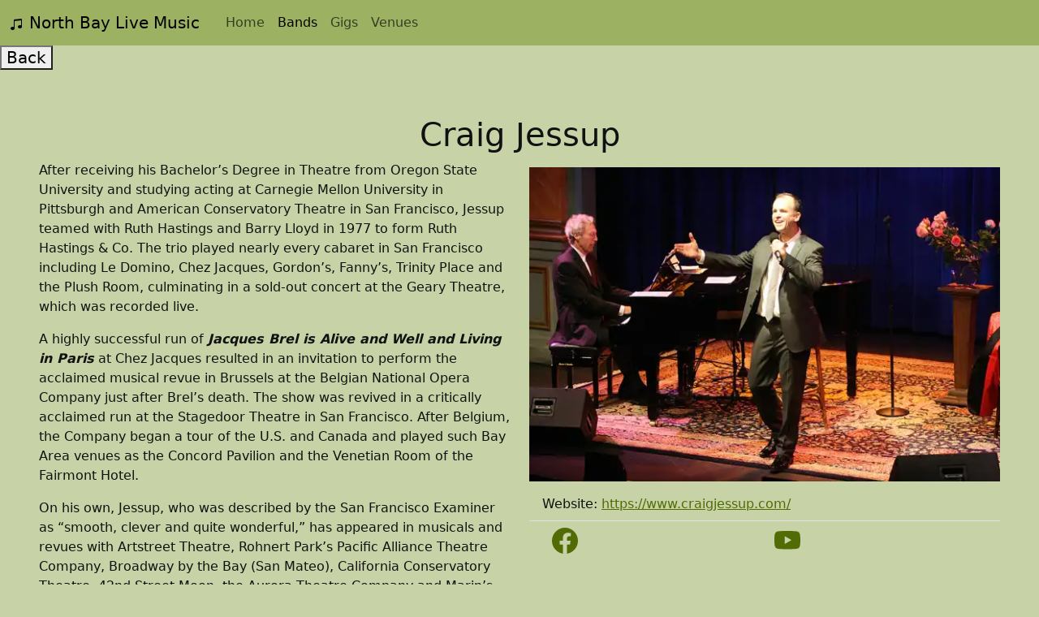

--- FILE ---
content_type: application/javascript; charset=UTF-8
request_url: https://northbaylivemusic.com/9d6f4c6be35c070526b003423216bbb4a45c9fe0.js
body_size: 14978
content:
(self.webpackChunknorth_bay_live_music=self.webpackChunknorth_bay_live_music||[]).push([[979],{1221:function(e,t,r){"use strict";r.d(t,{A:function(){return c}});var n=r(6540),a=r(4810);const o=e=>{let{menuLinks:t,activeMenu:r}=e;return n.createElement("nav",{className:"navbar sticky-top navbar-expand-lg navbar-light",role:"navigation"},n.createElement("div",{className:"container-fluid"},n.createElement("div",{className:"navbar-brand"},n.createElement("span",null,n.createElement("svg",{xmlns:"http://www.w3.org/2000/svg",width:"16",height:"16",fill:"currentColor",class:"bi bi-music-note-beamed",viewBox:"0 0 16 16"},n.createElement("path",{d:"M6 13c0 1.105-1.12 2-2.5 2S1 14.105 1 13c0-1.104 1.12-2 2.5-2s2.5.896 2.5 2zm9-2c0 1.105-1.12 2-2.5 2s-2.5-.895-2.5-2 1.12-2 2.5-2 2.5.895 2.5 2z"}),n.createElement("path",{"fill-rule":"evenodd",d:"M14 11V2h1v9h-1zM6 3v10H5V3h1z"}),n.createElement("path",{d:"M5 2.905a1 1 0 0 1 .9-.995l8-.8a1 1 0 0 1 1.1.995V3L5 4V2.905z"}))),n.createElement("span",{className:"mx-2"},"North Bay Live Music")),n.createElement("button",{className:"navbar-toggler",type:"button","data-bs-toggle":"collapse","data-bs-target":"#navbarSupportedContent","aria-controls":"navbarSupportedContent","aria-expanded":"false","aria-label":"Toggle navigation"},n.createElement("span",{className:"navbar-toggler-icon"})),n.createElement("div",{className:"collapse navbar-collapse",id:"navbarSupportedContent"},n.createElement("div",{className:"navbar-nav"},n.createElement("a",{className:"visually-hidden-focusable",href:"#content"},"Skip to main content"),t.map(((e,t)=>n.createElement(a.N_,{key:t,className:"nav-link "+(r===e.name?"active":""),"aria-current":r===e.name?"page":"",to:e.to},e.name)))))))};o.defaultProps={siteTitle:"",activeMenu:""};var i=o;var c=e=>{let{activeMenu:t,heading:r,children:o}=e;const c=(0,a.GR)("2961312336");return n.createElement(n.Fragment,null,n.createElement("div",{className:"container-fluid px-0"},n.createElement(i,{menuLinks:c.site.siteMetadata.menuLinks,activeMenu:t,heading:r||c.site.siteMetadata.title}),n.createElement("div",{id:"content"}),o))}},4353:function(e){e.exports=function(){"use strict";var e=1e3,t=6e4,r=36e5,n="millisecond",a="second",o="minute",i="hour",c="day",l="week",s="month",u="quarter",d="year",f="date",m="Invalid Date",v=/^(\d{4})[-/]?(\d{1,2})?[-/]?(\d{0,2})[Tt\s]*(\d{1,2})?:?(\d{1,2})?:?(\d{1,2})?[.:]?(\d+)?$/,h=/\[([^\]]+)]|Y{1,4}|M{1,4}|D{1,2}|d{1,4}|H{1,2}|h{1,2}|a|A|m{1,2}|s{1,2}|Z{1,2}|SSS/g,p={name:"en",weekdays:"Sunday_Monday_Tuesday_Wednesday_Thursday_Friday_Saturday".split("_"),months:"January_February_March_April_May_June_July_August_September_October_November_December".split("_"),ordinal:function(e){var t=["th","st","nd","rd"],r=e%100;return"["+e+(t[(r-20)%10]||t[r]||t[0])+"]"}},y=function(e,t,r){var n=String(e);return!n||n.length>=t?e:""+Array(t+1-n.length).join(r)+e},b={s:y,z:function(e){var t=-e.utcOffset(),r=Math.abs(t),n=Math.floor(r/60),a=r%60;return(t<=0?"+":"-")+y(n,2,"0")+":"+y(a,2,"0")},m:function e(t,r){if(t.date()<r.date())return-e(r,t);var n=12*(r.year()-t.year())+(r.month()-t.month()),a=t.clone().add(n,s),o=r-a<0,i=t.clone().add(n+(o?-1:1),s);return+(-(n+(r-a)/(o?a-i:i-a))||0)},a:function(e){return e<0?Math.ceil(e)||0:Math.floor(e)},p:function(e){return{M:s,y:d,w:l,d:c,D:f,h:i,m:o,s:a,ms:n,Q:u}[e]||String(e||"").toLowerCase().replace(/s$/,"")},u:function(e){return void 0===e}},w="en",g={};g[w]=p;var O="$isDayjsObject",D=function(e){return e instanceof N||!(!e||!e[O])},x=function e(t,r,n){var a;if(!t)return w;if("string"==typeof t){var o=t.toLowerCase();g[o]&&(a=o),r&&(g[o]=r,a=o);var i=t.split("-");if(!a&&i.length>1)return e(i[0])}else{var c=t.name;g[c]=t,a=c}return!n&&a&&(w=a),a||!n&&w},E=function(e,t){if(D(e))return e.clone();var r="object"==typeof t?t:{};return r.date=e,r.args=arguments,new N(r)},S=b;S.l=x,S.i=D,S.w=function(e,t){return E(e,{locale:t.$L,utc:t.$u,x:t.$x,$offset:t.$offset})};var N=function(){function p(e){this.$L=x(e.locale,null,!0),this.parse(e),this.$x=this.$x||e.x||{},this[O]=!0}var y=p.prototype;return y.parse=function(e){this.$d=function(e){var t=e.date,r=e.utc;if(null===t)return new Date(NaN);if(S.u(t))return new Date;if(t instanceof Date)return new Date(t);if("string"==typeof t&&!/Z$/i.test(t)){var n=t.match(v);if(n){var a=n[2]-1||0,o=(n[7]||"0").substring(0,3);return r?new Date(Date.UTC(n[1],a,n[3]||1,n[4]||0,n[5]||0,n[6]||0,o)):new Date(n[1],a,n[3]||1,n[4]||0,n[5]||0,n[6]||0,o)}}return new Date(t)}(e),this.init()},y.init=function(){var e=this.$d;this.$y=e.getFullYear(),this.$M=e.getMonth(),this.$D=e.getDate(),this.$W=e.getDay(),this.$H=e.getHours(),this.$m=e.getMinutes(),this.$s=e.getSeconds(),this.$ms=e.getMilliseconds()},y.$utils=function(){return S},y.isValid=function(){return!(this.$d.toString()===m)},y.isSame=function(e,t){var r=E(e);return this.startOf(t)<=r&&r<=this.endOf(t)},y.isAfter=function(e,t){return E(e)<this.startOf(t)},y.isBefore=function(e,t){return this.endOf(t)<E(e)},y.$g=function(e,t,r){return S.u(e)?this[t]:this.set(r,e)},y.unix=function(){return Math.floor(this.valueOf()/1e3)},y.valueOf=function(){return this.$d.getTime()},y.startOf=function(e,t){var r=this,n=!!S.u(t)||t,u=S.p(e),m=function(e,t){var a=S.w(r.$u?Date.UTC(r.$y,t,e):new Date(r.$y,t,e),r);return n?a:a.endOf(c)},v=function(e,t){return S.w(r.toDate()[e].apply(r.toDate("s"),(n?[0,0,0,0]:[23,59,59,999]).slice(t)),r)},h=this.$W,p=this.$M,y=this.$D,b="set"+(this.$u?"UTC":"");switch(u){case d:return n?m(1,0):m(31,11);case s:return n?m(1,p):m(0,p+1);case l:var w=this.$locale().weekStart||0,g=(h<w?h+7:h)-w;return m(n?y-g:y+(6-g),p);case c:case f:return v(b+"Hours",0);case i:return v(b+"Minutes",1);case o:return v(b+"Seconds",2);case a:return v(b+"Milliseconds",3);default:return this.clone()}},y.endOf=function(e){return this.startOf(e,!1)},y.$set=function(e,t){var r,l=S.p(e),u="set"+(this.$u?"UTC":""),m=(r={},r[c]=u+"Date",r[f]=u+"Date",r[s]=u+"Month",r[d]=u+"FullYear",r[i]=u+"Hours",r[o]=u+"Minutes",r[a]=u+"Seconds",r[n]=u+"Milliseconds",r)[l],v=l===c?this.$D+(t-this.$W):t;if(l===s||l===d){var h=this.clone().set(f,1);h.$d[m](v),h.init(),this.$d=h.set(f,Math.min(this.$D,h.daysInMonth())).$d}else m&&this.$d[m](v);return this.init(),this},y.set=function(e,t){return this.clone().$set(e,t)},y.get=function(e){return this[S.p(e)]()},y.add=function(n,u){var f,m=this;n=Number(n);var v=S.p(u),h=function(e){var t=E(m);return S.w(t.date(t.date()+Math.round(e*n)),m)};if(v===s)return this.set(s,this.$M+n);if(v===d)return this.set(d,this.$y+n);if(v===c)return h(1);if(v===l)return h(7);var p=(f={},f[o]=t,f[i]=r,f[a]=e,f)[v]||1,y=this.$d.getTime()+n*p;return S.w(y,this)},y.subtract=function(e,t){return this.add(-1*e,t)},y.format=function(e){var t=this,r=this.$locale();if(!this.isValid())return r.invalidDate||m;var n=e||"YYYY-MM-DDTHH:mm:ssZ",a=S.z(this),o=this.$H,i=this.$m,c=this.$M,l=r.weekdays,s=r.months,u=r.meridiem,d=function(e,r,a,o){return e&&(e[r]||e(t,n))||a[r].slice(0,o)},f=function(e){return S.s(o%12||12,e,"0")},v=u||function(e,t,r){var n=e<12?"AM":"PM";return r?n.toLowerCase():n};return n.replace(h,(function(e,n){return n||function(e){switch(e){case"YY":return String(t.$y).slice(-2);case"YYYY":return S.s(t.$y,4,"0");case"M":return c+1;case"MM":return S.s(c+1,2,"0");case"MMM":return d(r.monthsShort,c,s,3);case"MMMM":return d(s,c);case"D":return t.$D;case"DD":return S.s(t.$D,2,"0");case"d":return String(t.$W);case"dd":return d(r.weekdaysMin,t.$W,l,2);case"ddd":return d(r.weekdaysShort,t.$W,l,3);case"dddd":return l[t.$W];case"H":return String(o);case"HH":return S.s(o,2,"0");case"h":return f(1);case"hh":return f(2);case"a":return v(o,i,!0);case"A":return v(o,i,!1);case"m":return String(i);case"mm":return S.s(i,2,"0");case"s":return String(t.$s);case"ss":return S.s(t.$s,2,"0");case"SSS":return S.s(t.$ms,3,"0");case"Z":return a}return null}(e)||a.replace(":","")}))},y.utcOffset=function(){return 15*-Math.round(this.$d.getTimezoneOffset()/15)},y.diff=function(n,f,m){var v,h=this,p=S.p(f),y=E(n),b=(y.utcOffset()-this.utcOffset())*t,w=this-y,g=function(){return S.m(h,y)};switch(p){case d:v=g()/12;break;case s:v=g();break;case u:v=g()/3;break;case l:v=(w-b)/6048e5;break;case c:v=(w-b)/864e5;break;case i:v=w/r;break;case o:v=w/t;break;case a:v=w/e;break;default:v=w}return m?v:S.a(v)},y.daysInMonth=function(){return this.endOf(s).$D},y.$locale=function(){return g[this.$L]},y.locale=function(e,t){if(!e)return this.$L;var r=this.clone(),n=x(e,t,!0);return n&&(r.$L=n),r},y.clone=function(){return S.w(this.$d,this)},y.toDate=function(){return new Date(this.valueOf())},y.toJSON=function(){return this.isValid()?this.toISOString():null},y.toISOString=function(){return this.$d.toISOString()},y.toString=function(){return this.$d.toUTCString()},p}(),_=N.prototype;return E.prototype=_,[["$ms",n],["$s",a],["$m",o],["$H",i],["$W",c],["$M",s],["$y",d],["$D",f]].forEach((function(e){_[e[1]]=function(t){return this.$g(t,e[0],e[1])}})),E.extend=function(e,t){return e.$i||(e(t,N,E),e.$i=!0),E},E.locale=x,E.isDayjs=D,E.unix=function(e){return E(1e3*e)},E.en=g[w],E.Ls=g,E.p={},E}()},6863:function(e,t,r){"use strict";var n=r(6540),a=r(4810),o=r(9939);t.A=e=>{var t;let{gig:r}=e;return n.createElement("div",{className:"card"},n.createElement("div",{className:"card-body"},n.createElement("h3",{className:"card-title"},n.createElement(o.A,{gig:r})),n.createElement("div",{className:"card-subtitle"},n.createElement("div",{className:"row"},n.createElement("div",{className:"col w-50"}," ",r.time),n.createElement("div",{className:"col w-50 text-end"},function(e,t){return t?n.createElement("div",{dangerouslySetInnerHTML:{__html:`<a href=${t} target="_blank" rel="noopener noreferrer"> ${e||"Get Tickets"}</a>`}}):e?n.createElement("div",null,e):n.createElement(n.Fragment,null)}(r.cost,r.tickets)))),n.createElement("footer",null,n.createElement("div",{className:"row pt-4"},r.venue?n.createElement("h4",{className:"col w-75"},n.createElement(a.N_,{to:null===(t=r.venue)||void 0===t?void 0:t.url}," ",r.venue.name)):n.createElement(n.Fragment,null),r.streaming?n.createElement("div",{className:"col w-25 text-right"},n.createElement("a",{href:r.streaming,target:"_blank",rel:"noopener noreferrer"},"Streaming")):n.createElement(n.Fragment,null)," "),n.createElement(n.Fragment,null))))}},9081:function(e,t,r){"use strict";r.d(t,{A:function(){return or}});var n=r(6540),a=r(6863),o=r(4353),i=r.n(o);var c=e=>{let{date:t,arrows:r}=e;const a=function(e,t){return void 0===t&&(t=!1),t?i()(e,"MMMM D, YYYY").format("ddd, MMM D, YYYY"):i()(e,"MMMM D, YYYY").format("dddd, MMMM D, YYYY")},o=function(e,t){void 0===t&&(t=!1);const r=n.createElement("svg",{xmlns:"http://www.w3.org/2000/svg",width:"22",height:"22",fill:"currentColor",class:"bi bi-calendar2-date",viewBox:"0 0 16 16"},n.createElement("path",{d:"M6.445 12.688V7.354h-.633A12.6 12.6 0 0 0 4.5 8.16v.695c.375-.257.969-.62 1.258-.777h.012v4.61h.675zm1.188-1.305c.047.64.594 1.406 1.703 1.406 1.258 0 2-1.066 2-2.871 0-1.934-.781-2.668-1.953-2.668-.926 0-1.797.672-1.797 1.809 0 1.16.824 1.77 1.676 1.77.746 0 1.23-.376 1.383-.79h.027c-.004 1.316-.461 2.164-1.305 2.164-.664 0-1.008-.45-1.05-.82h-.684zm2.953-2.317c0 .696-.559 1.18-1.184 1.18-.601 0-1.144-.383-1.144-1.2 0-.823.582-1.21 1.168-1.21.633 0 1.16.398 1.16 1.23z"}),n.createElement("path",{d:"M3.5 0a.5.5 0 0 1 .5.5V1h8V.5a.5.5 0 0 1 1 0V1h1a2 2 0 0 1 2 2v11a2 2 0 0 1-2 2H2a2 2 0 0 1-2-2V3a2 2 0 0 1 2-2h1V.5a.5.5 0 0 1 .5-.5zM2 2a1 1 0 0 0-1 1v11a1 1 0 0 0 1 1h12a1 1 0 0 0 1-1V3a1 1 0 0 0-1-1H2z"}),n.createElement("path",{d:"M2.5 4a.5.5 0 0 1 .5-.5h10a.5.5 0 0 1 .5.5v1a.5.5 0 0 1-.5.5H3a.5.5 0 0 1-.5-.5V4z"}));return n.createElement(n.Fragment,null,n.createElement("h2",{className:"d-none d-sm-block"},a(e)," ",t?r:n.createElement(n.Fragment,null)),n.createElement("h2",{className:"d-block d-sm-none"},a(e,!0)," ",t?r:n.createElement(n.Fragment,null)))};return r?n.createElement("div",{className:"sticky p-0"},n.createElement("button",{id:t,className:"w-100 text-center date-heading","data-bs-toggle":"modal","data-bs-target":"#dateModal"},o(t,!0)),n.createElement("div",{className:"bg-light text-center text-danger"},n.createElement("a",{href:"https://www.sfmfoodbank.org/",target:"_blank",className:"text-danger",rel:"noreferrer"},"San Francisco Marin Food Bank"),n.createElement("br",null),n.createElement("a",{href:"https://www.sfmfoodbank.org/volunteer/",target:"_blank",className:"text-danger",rel:"noreferrer"},"Get Involved - Volunteer!"))):n.createElement("div",{className:"w-100 text-center date-heading"},o(t))},l=r(4848);function s(e){var t,r,n="";if("string"==typeof e||"number"==typeof e)n+=e;else if("object"==typeof e)if(Array.isArray(e))for(t=0;t<e.length;t++)e[t]&&(r=s(e[t]))&&(n&&(n+=" "),n+=r);else for(t in e)e[t]&&(n&&(n+=" "),n+=t);return n}var u=function(){for(var e,t,r=0,n="";r<arguments.length;)(e=arguments[r++])&&(t=s(e))&&(n&&(n+=" "),n+=t);return n};const d=(e,t,r,n)=>{if("length"===r||"prototype"===r)return;if("arguments"===r||"caller"===r)return;const a=Object.getOwnPropertyDescriptor(e,r),o=Object.getOwnPropertyDescriptor(t,r);!f(a,o)&&n||Object.defineProperty(e,r,o)},f=function(e,t){return void 0===e||e.configurable||e.writable===t.writable&&e.enumerable===t.enumerable&&e.configurable===t.configurable&&(e.writable||e.value===t.value)},m=(e,t)=>{const r=Object.getPrototypeOf(t);r!==Object.getPrototypeOf(e)&&Object.setPrototypeOf(e,r)},v=(e,t)=>`/* Wrapped ${e}*/\n${t}`,h=Object.getOwnPropertyDescriptor(Function.prototype,"toString"),p=Object.getOwnPropertyDescriptor(Function.prototype.toString,"name"),y=(e,t,r)=>{const n=""===r?"":`with ${r.trim()}() `,a=v.bind(null,n,t.toString());Object.defineProperty(a,"name",p);const{writable:o,enumerable:i,configurable:c}=h;Object.defineProperty(e,"toString",{value:a,writable:o,enumerable:i,configurable:c})};const b=new WeakMap,w=new WeakMap;function g(e,{cacheKey:t,cache:r=new Map,maxAge:n}={}){if(0===n)return e;if("number"==typeof n){const e=2147483647;if(n>e)throw new TypeError(`The \`maxAge\` option cannot exceed ${e}.`);if(n<0)throw new TypeError("The `maxAge` option should not be a negative number.")}const a=function(...a){const o=t?t(a):a[0],i=r.get(o);if(i)return i.data;const c=e.apply(this,a),l="function"==typeof n?n(...a):n;if(r.set(o,{data:c,maxAge:l?Date.now()+l:Number.POSITIVE_INFINITY}),l&&l>0&&l!==Number.POSITIVE_INFINITY){const t=setTimeout((()=>{r.delete(o)}),l);t.unref?.();const n=w.get(e)??new Set;n.add(t),w.set(e,n)}return c};return function(e,t,{ignoreNonConfigurable:r=!1}={}){const{name:n}=e;for(const a of Reflect.ownKeys(t))d(e,t,a,r);m(e,t),y(e,t,n)}(a,e,{ignoreNonConfigurable:!0}),b.set(a,r),a}function O(e){return"string"==typeof e}function D(e,t,r){return r.indexOf(e)===t}function x(e){return-1===e.indexOf(",")?e:e.split(",")}function E(e){if(!e)return e;if("C"===e||"posix"===e||"POSIX"===e)return"en-US";if(-1!==e.indexOf(".")){var t=e.split(".")[0];return E(void 0===t?"":t)}if(-1!==e.indexOf("@")){var r=e.split("@")[0];return E(void 0===r?"":r)}if(-1===e.indexOf("-")||(n=e).toLowerCase()!==n)return e;var n,a=e.split("-"),o=a[0],i=a[1],c=void 0===i?"":i;return"".concat(o,"-").concat(c.toUpperCase())}var S=g((function(e){var t=void 0===e?{}:e,r=t.useFallbackLocale,n=void 0===r||r,a=t.fallbackLocale,o=void 0===a?"en-US":a,i=[];if("undefined"!=typeof navigator){for(var c=[],l=0,s=navigator.languages||[];l<s.length;l++){var u=s[l];c=c.concat(x(u))}var d=navigator.language,f=d?x(d):d;i=i.concat(c,f)}return n&&i.push(o),i.filter(O).map(E).filter(D)}),{cacheKey:JSON.stringify});var N=g((function(e){return S(e)[0]||null}),{cacheKey:JSON.stringify}),_=N;function j(e,t,r){return function(n,a=r){const o=e(n)+a;return t(o)}}function M(e){return function(t){return new Date(e(t).getTime()-1)}}function k(e,t){return function(r){return[e(r),t(r)]}}function T(e){if(e instanceof Date)return e.getFullYear();if("number"==typeof e)return e;const t=Number.parseInt(e,10);if("string"==typeof e&&!Number.isNaN(t))return t;throw new Error(`Failed to get year from date: ${e}.`)}function $(e){if(e instanceof Date)return e.getMonth();throw new Error(`Failed to get month from date: ${e}.`)}function A(e){if(e instanceof Date)return e.getDate();throw new Error(`Failed to get year from date: ${e}.`)}function C(e){const t=T(e),r=t+(1-t)%100,n=new Date;return n.setFullYear(r,0,1),n.setHours(0,0,0,0),n}const Y=j(T,C,-100),I=j(T,C,100),L=M(I),P=j(T,L,-100),F=(j(T,L,100),k(C,L));function W(e){const t=T(e),r=t+(1-t)%10,n=new Date;return n.setFullYear(r,0,1),n.setHours(0,0,0,0),n}const H=j(T,W,-10),V=j(T,W,10),R=M(V),B=j(T,R,-10),G=(j(T,R,10),k(W,R));function z(e){const t=T(e),r=new Date;return r.setFullYear(t,0,1),r.setHours(0,0,0,0),r}const U=j(T,z,-1),J=j(T,z,1),q=M(J),K=j(T,q,-1),Z=(j(T,q,1),k(z,q));function Q(e,t){return function(r,n=t){const a=T(r),o=$(r)+n,i=new Date;return i.setFullYear(a,o,1),i.setHours(0,0,0,0),e(i)}}function X(e){const t=T(e),r=$(e),n=new Date;return n.setFullYear(t,r,1),n.setHours(0,0,0,0),n}const ee=Q(X,-1),te=Q(X,1),re=M(te),ne=Q(re,-1),ae=(Q(re,1),k(X,re));function oe(e,t){return function(r,n=t){const a=T(r),o=$(r),i=A(r)+n,c=new Date;return c.setFullYear(a,o,i),c.setHours(0,0,0,0),e(c)}}function ie(e){const t=T(e),r=$(e),n=A(e),a=new Date;return a.setFullYear(t,r,n),a.setHours(0,0,0,0),a}oe(ie,-1);const ce=M(oe(ie,1)),le=(oe(ce,-1),oe(ce,1),k(ie,ce));function se(e){return A(re(e))}var ue={GREGORY:"gregory",HEBREW:"hebrew",ISLAMIC:"islamic",ISO_8601:"iso8601"},de={gregory:["en-CA","en-US","es-AR","es-BO","es-CL","es-CO","es-CR","es-DO","es-EC","es-GT","es-HN","es-MX","es-NI","es-PA","es-PE","es-PR","es-SV","es-VE","pt-BR"],hebrew:["he","he-IL"],islamic:["ar","ar-AE","ar-BH","ar-DZ","ar-EG","ar-IQ","ar-JO","ar-KW","ar-LY","ar-OM","ar-QA","ar-SA","ar-SD","ar-SY","ar-YE","dv","dv-MV","ps","ps-AR"]},fe=[0,1,2,3,4,5,6],me=new Map;function ve(e){return function(t,r){return function(e){return function(t,r){var n=t||_();me.has(n)||me.set(n,new Map);var a=me.get(n);return a.has(e)||a.set(e,new Intl.DateTimeFormat(n||void 0,e).format),a.get(e)(r)}}(e)(t,function(e){var t=new Date(e);return new Date(t.setHours(12))}(r))}}ve({day:"numeric",month:"numeric",year:"numeric"});var he=ve({day:"numeric"}),pe=ve({day:"numeric",month:"long",year:"numeric"}),ye=ve({month:"long"}),be=ve({month:"long",year:"numeric"}),we=ve({weekday:"short"}),ge=ve({weekday:"long"}),Oe=ve({year:"numeric"}),De=fe[0],xe=fe[5],Ee=fe[6];function Se(e,t){void 0===t&&(t=ue.ISO_8601);var r=e.getDay();switch(t){case ue.ISO_8601:return(r+6)%7;case ue.ISLAMIC:return(r+1)%7;case ue.HEBREW:case ue.GREGORY:return r;default:throw new Error("Unsupported calendar type.")}}function Ne(e,t){void 0===t&&(t=ue.ISO_8601);var r=T(e),n=$(e),a=e.getDate()-Se(e,t);return new Date(r,n,a)}function _e(e,t){switch(e){case"century":return C(t);case"decade":return W(t);case"year":return z(t);case"month":return X(t);case"day":return ie(t);default:throw new Error("Invalid rangeType: ".concat(e))}}function je(e,t){switch(e){case"century":return I(t);case"decade":return V(t);case"year":return J(t);case"month":return te(t);default:throw new Error("Invalid rangeType: ".concat(e))}}function Me(e,t){switch(e){case"century":return L(t);case"decade":return R(t);case"year":return q(t);case"month":return re(t);case"day":return ce(t);default:throw new Error("Invalid rangeType: ".concat(e))}}function ke(e,t){switch(e){case"century":return F(t);case"decade":return G(t);case"year":return Z(t);case"month":return ae(t);case"day":return le(t);default:throw new Error("Invalid rangeType: ".concat(e))}}function Te(e,t,r){return r.map((function(r){return(t||Oe)(e,r)})).join(" – ")}function $e(e,t,r){return Te(e,t,G(r))}function Ae(e,t){void 0===t&&(t=ue.ISO_8601);var r=e.getDay();switch(t){case ue.ISLAMIC:case ue.HEBREW:return r===xe||r===Ee;case ue.ISO_8601:case ue.GREGORY:return r===Ee||r===De;default:throw new Error("Unsupported calendar type.")}}var Ce="react-calendar__navigation";function Ye(e){var t,r=e.activeStartDate,n=e.drillUp,a=e.formatMonthYear,o=void 0===a?be:a,i=e.formatYear,c=void 0===i?Oe:i,s=e.locale,u=e.maxDate,d=e.minDate,f=e.navigationAriaLabel,m=void 0===f?"":f,v=e.navigationAriaLive,h=e.navigationLabel,p=e.next2AriaLabel,y=void 0===p?"":p,b=e.next2Label,w=void 0===b?"»":b,g=e.nextAriaLabel,O=void 0===g?"":g,D=e.nextLabel,x=void 0===D?"›":D,E=e.prev2AriaLabel,S=void 0===E?"":E,_=e.prev2Label,j=void 0===_?"«":_,M=e.prevAriaLabel,k=void 0===M?"":M,T=e.prevLabel,$=void 0===T?"‹":T,A=e.setActiveStartDate,C=e.showDoubleView,I=e.view,L=e.views.indexOf(I)>0,W="century"!==I,R=function(e,t){switch(e){case"century":return Y(t);case"decade":return H(t);case"year":return U(t);case"month":return ee(t);default:throw new Error("Invalid rangeType: ".concat(e))}}(I,r),G=W?function(e,t){switch(e){case"decade":return H(t,-100);case"year":return U(t,-10);case"month":return ee(t,-12);default:throw new Error("Invalid rangeType: ".concat(e))}}(I,r):void 0,z=je(I,r),q=W?function(e,t){switch(e){case"decade":return V(t,100);case"year":return J(t,10);case"month":return te(t,12);default:throw new Error("Invalid rangeType: ".concat(e))}}(I,r):void 0,Z=function(){if(R.getFullYear()<0)return!0;var e=function(e,t){switch(e){case"century":return P(t);case"decade":return B(t);case"year":return K(t);case"month":return ne(t);default:throw new Error("Invalid rangeType: ".concat(e))}}(I,r);return d&&d>=e}(),Q=W&&function(){if(G.getFullYear()<0)return!0;var e=function(e,t){switch(e){case"decade":return B(t,-100);case"year":return K(t,-10);case"month":return ne(t,-12);default:throw new Error("Invalid rangeType: ".concat(e))}}(I,r);return d&&d>=e}(),X=u&&u<z,re=W&&u&&u<q;function ae(e){var t=function(){switch(I){case"century":return function(e,t,r){return Te(e,t,F(r))}(s,c,e);case"decade":return $e(s,c,e);case"year":return c(s,e);case"month":return o(s,e);default:throw new Error("Invalid view: ".concat(I,"."))}}();return h?h({date:e,label:t,locale:s||N()||void 0,view:I}):t}return(0,l.jsxs)("div",{className:Ce,children:[null!==j&&W?(0,l.jsx)("button",{"aria-label":S,className:"".concat(Ce,"__arrow ").concat(Ce,"__prev2-button"),disabled:Q,onClick:function(){A(G,"prev2")},type:"button",children:j}):null,null!==$&&(0,l.jsx)("button",{"aria-label":k,className:"".concat(Ce,"__arrow ").concat(Ce,"__prev-button"),disabled:Z,onClick:function(){A(R,"prev")},type:"button",children:$}),(t="".concat(Ce,"__label"),(0,l.jsxs)("button",{"aria-label":m,"aria-live":v,className:t,disabled:!L,onClick:n,style:{flexGrow:1},type:"button",children:[(0,l.jsx)("span",{className:"".concat(t,"__labelText ").concat(t,"__labelText--from"),children:ae(r)}),C?(0,l.jsxs)(l.Fragment,{children:[(0,l.jsx)("span",{className:"".concat(t,"__divider"),children:" – "}),(0,l.jsx)("span",{className:"".concat(t,"__labelText ").concat(t,"__labelText--to"),children:ae(z)})]}):null]})),null!==x&&(0,l.jsx)("button",{"aria-label":O,className:"".concat(Ce,"__arrow ").concat(Ce,"__next-button"),disabled:X,onClick:function(){A(z,"next")},type:"button",children:x}),null!==w&&W?(0,l.jsx)("button",{"aria-label":y,className:"".concat(Ce,"__arrow ").concat(Ce,"__next2-button"),disabled:re,onClick:function(){A(q,"next2")},type:"button",children:w}):null]})}var Ie=function(){return Ie=Object.assign||function(e){for(var t,r=1,n=arguments.length;r<n;r++)for(var a in t=arguments[r])Object.prototype.hasOwnProperty.call(t,a)&&(e[a]=t[a]);return e},Ie.apply(this,arguments)},Le=function(e,t){var r={};for(var n in e)Object.prototype.hasOwnProperty.call(e,n)&&t.indexOf(n)<0&&(r[n]=e[n]);if(null!=e&&"function"==typeof Object.getOwnPropertySymbols){var a=0;for(n=Object.getOwnPropertySymbols(e);a<n.length;a++)t.indexOf(n[a])<0&&Object.prototype.propertyIsEnumerable.call(e,n[a])&&(r[n[a]]=e[n[a]])}return r};function Pe(e){return"".concat(e,"%")}function Fe(e){var t=e.children,r=e.className,a=e.count,o=e.direction,i=e.offset,c=e.style,s=e.wrap,u=Le(e,["children","className","count","direction","offset","style","wrap"]);return(0,l.jsx)("div",Ie({className:r,style:Ie({display:"flex",flexDirection:o,flexWrap:s?"wrap":"nowrap"},c)},u,{children:n.Children.map(t,(function(e,t){var r=i&&0===t?Pe(100*i/a):null;return(0,n.cloneElement)(e,Ie(Ie({},e.props),{style:{flexBasis:Pe(100/a),flexShrink:0,flexGrow:0,overflow:"hidden",marginLeft:r,marginInlineStart:r,marginInlineEnd:0}}))}))}))}function We(e,t){return t[0]<=e&&t[1]>=e}function He(e,t){return We(e[0],t)||We(e[1],t)}function Ve(e,t,r){var n=[];if(He(t,e)){n.push(r);var a=We(e[0],t),o=We(e[1],t);a&&n.push("".concat(r,"Start")),o&&n.push("".concat(r,"End")),a&&o&&n.push("".concat(r,"BothEnds"))}return n}function Re(e){if(!e)throw new Error("args is required");var t=e.value,r=e.date,n=e.hover,a="react-calendar__tile",o=[a];if(!r)return o;var i=new Date,c=function(){if(Array.isArray(r))return r;var t=e.dateType;if(!t)throw new Error("dateType is required when date is not an array of two dates");return ke(t,r)}();if(We(i,c)&&o.push("".concat(a,"--now")),!t||!function(e){return Array.isArray(e)?null!==e[0]&&null!==e[1]:null!==e}(t))return o;var l,s,u=function(){if(Array.isArray(t))return t;var r=e.valueType;if(!r)throw new Error("valueType is required when value is not an array of two dates");return ke(r,t)}();s=c,(l=u)[0]<=s[0]&&l[1]>=s[1]?o.push("".concat(a,"--active")):He(u,c)&&o.push("".concat(a,"--hasActive"));var d=Ve(u,c,"".concat(a,"--range"));o.push.apply(o,d);var f=Array.isArray(t)?t:[t];if(n&&1===f.length){var m=Ve(n>u[0]?[u[0],n]:[n,u[0]],c,"".concat(a,"--hover"));o.push.apply(o,m)}return o}function Be(e){for(var t=e.className,r=e.count,n=void 0===r?3:r,a=e.dateTransform,o=e.dateType,i=e.end,c=e.hover,s=e.offset,u=e.renderTile,d=e.start,f=e.step,m=void 0===f?1:f,v=e.value,h=e.valueType,p=[],y=d;y<=i;y+=m){var b=a(y);p.push(u({classes:Re({date:b,dateType:o,hover:c,value:v,valueType:h}),date:b}))}return(0,l.jsx)(Fe,{className:t,count:n,offset:s,wrap:!0,children:p})}function Ge(e){var t=e.activeStartDate,r=e.children,a=e.classes,o=e.date,i=e.formatAbbr,c=e.locale,s=e.maxDate,d=e.maxDateTransform,f=e.minDate,m=e.minDateTransform,v=e.onClick,h=e.onMouseOver,p=e.style,y=e.tileClassName,b=e.tileContent,w=e.tileDisabled,g=e.view,O=(0,n.useMemo)((function(){return"function"==typeof y?y({activeStartDate:t,date:o,view:g}):y}),[t,o,y,g]),D=(0,n.useMemo)((function(){return"function"==typeof b?b({activeStartDate:t,date:o,view:g}):b}),[t,o,b,g]);return(0,l.jsxs)("button",{className:u(a,O),disabled:f&&m(f)>o||s&&d(s)<o||(null==w?void 0:w({activeStartDate:t,date:o,view:g})),onClick:v?function(e){return v(o,e)}:void 0,onFocus:h?function(){return h(o)}:void 0,onMouseOver:h?function(){return h(o)}:void 0,style:p,type:"button",children:[i?(0,l.jsx)("abbr",{"aria-label":i(c,o),children:r}):r,D]})}var ze=function(){return ze=Object.assign||function(e){for(var t,r=1,n=arguments.length;r<n;r++)for(var a in t=arguments[r])Object.prototype.hasOwnProperty.call(t,a)&&(e[a]=t[a]);return e},ze.apply(this,arguments)},Ue=function(e,t){var r={};for(var n in e)Object.prototype.hasOwnProperty.call(e,n)&&t.indexOf(n)<0&&(r[n]=e[n]);if(null!=e&&"function"==typeof Object.getOwnPropertySymbols){var a=0;for(n=Object.getOwnPropertySymbols(e);a<n.length;a++)t.indexOf(n[a])<0&&Object.prototype.propertyIsEnumerable.call(e,n[a])&&(r[n[a]]=e[n[a]])}return r},Je="react-calendar__century-view__decades__decade";function qe(e){var t=e.classes,r=void 0===t?[]:t,n=e.currentCentury,a=e.formatYear,o=void 0===a?Oe:a,i=Ue(e,["classes","currentCentury","formatYear"]),c=i.date,s=i.locale,u=[];return r&&u.push.apply(u,r),Je&&u.push(Je),C(c).getFullYear()!==n&&u.push("".concat(Je,"--neighboringCentury")),(0,l.jsx)(Ge,ze({},i,{classes:u,maxDateTransform:R,minDateTransform:W,view:"century",children:$e(s,o,c)}))}var Ke=function(){return Ke=Object.assign||function(e){for(var t,r=1,n=arguments.length;r<n;r++)for(var a in t=arguments[r])Object.prototype.hasOwnProperty.call(t,a)&&(e[a]=t[a]);return e},Ke.apply(this,arguments)},Ze=function(e,t){var r={};for(var n in e)Object.prototype.hasOwnProperty.call(e,n)&&t.indexOf(n)<0&&(r[n]=e[n]);if(null!=e&&"function"==typeof Object.getOwnPropertySymbols){var a=0;for(n=Object.getOwnPropertySymbols(e);a<n.length;a++)t.indexOf(n[a])<0&&Object.prototype.propertyIsEnumerable.call(e,n[a])&&(r[n[a]]=e[n[a]])}return r};function Qe(e){var t=e.activeStartDate,r=e.hover,n=e.showNeighboringCentury,a=e.value,o=e.valueType,i=Ze(e,["activeStartDate","hover","showNeighboringCentury","value","valueType"]),c=T(C(t)),s=c+(n?119:99);return(0,l.jsx)(Be,{className:"react-calendar__century-view__decades",dateTransform:W,dateType:"decade",end:s,hover:r,renderTile:function(e){var r=e.date,n=Ze(e,["date"]);return(0,l.jsx)(qe,Ke({},i,n,{activeStartDate:t,currentCentury:c,date:r}),r.getTime())},start:c,step:10,value:a,valueType:o})}var Xe=function(){return Xe=Object.assign||function(e){for(var t,r=1,n=arguments.length;r<n;r++)for(var a in t=arguments[r])Object.prototype.hasOwnProperty.call(t,a)&&(e[a]=t[a]);return e},Xe.apply(this,arguments)};function et(e){return(0,l.jsx)("div",{className:"react-calendar__century-view",children:(0,l.jsx)(Qe,Xe({},e))})}var tt=function(){return tt=Object.assign||function(e){for(var t,r=1,n=arguments.length;r<n;r++)for(var a in t=arguments[r])Object.prototype.hasOwnProperty.call(t,a)&&(e[a]=t[a]);return e},tt.apply(this,arguments)},rt=function(e,t){var r={};for(var n in e)Object.prototype.hasOwnProperty.call(e,n)&&t.indexOf(n)<0&&(r[n]=e[n]);if(null!=e&&"function"==typeof Object.getOwnPropertySymbols){var a=0;for(n=Object.getOwnPropertySymbols(e);a<n.length;a++)t.indexOf(n[a])<0&&Object.prototype.propertyIsEnumerable.call(e,n[a])&&(r[n[a]]=e[n[a]])}return r},nt="react-calendar__decade-view__years__year";function at(e){var t=e.classes,r=void 0===t?[]:t,n=e.currentDecade,a=e.formatYear,o=void 0===a?Oe:a,i=rt(e,["classes","currentDecade","formatYear"]),c=i.date,s=i.locale,u=[];return r&&u.push.apply(u,r),nt&&u.push(nt),W(c).getFullYear()!==n&&u.push("".concat(nt,"--neighboringDecade")),(0,l.jsx)(Ge,tt({},i,{classes:u,maxDateTransform:q,minDateTransform:z,view:"decade",children:o(s,c)}))}var ot=function(){return ot=Object.assign||function(e){for(var t,r=1,n=arguments.length;r<n;r++)for(var a in t=arguments[r])Object.prototype.hasOwnProperty.call(t,a)&&(e[a]=t[a]);return e},ot.apply(this,arguments)},it=function(e,t){var r={};for(var n in e)Object.prototype.hasOwnProperty.call(e,n)&&t.indexOf(n)<0&&(r[n]=e[n]);if(null!=e&&"function"==typeof Object.getOwnPropertySymbols){var a=0;for(n=Object.getOwnPropertySymbols(e);a<n.length;a++)t.indexOf(n[a])<0&&Object.prototype.propertyIsEnumerable.call(e,n[a])&&(r[n[a]]=e[n[a]])}return r};function ct(e){var t=e.activeStartDate,r=e.hover,n=e.showNeighboringDecade,a=e.value,o=e.valueType,i=it(e,["activeStartDate","hover","showNeighboringDecade","value","valueType"]),c=T(W(t)),s=c+(n?11:9);return(0,l.jsx)(Be,{className:"react-calendar__decade-view__years",dateTransform:z,dateType:"year",end:s,hover:r,renderTile:function(e){var r=e.date,n=it(e,["date"]);return(0,l.jsx)(at,ot({},i,n,{activeStartDate:t,currentDecade:c,date:r}),r.getTime())},start:c,value:a,valueType:o})}var lt=function(){return lt=Object.assign||function(e){for(var t,r=1,n=arguments.length;r<n;r++)for(var a in t=arguments[r])Object.prototype.hasOwnProperty.call(t,a)&&(e[a]=t[a]);return e},lt.apply(this,arguments)};function st(e){return(0,l.jsx)("div",{className:"react-calendar__decade-view",children:(0,l.jsx)(ct,lt({},e))})}var ut=function(){return ut=Object.assign||function(e){for(var t,r=1,n=arguments.length;r<n;r++)for(var a in t=arguments[r])Object.prototype.hasOwnProperty.call(t,a)&&(e[a]=t[a]);return e},ut.apply(this,arguments)},dt=function(e,t){var r={};for(var n in e)Object.prototype.hasOwnProperty.call(e,n)&&t.indexOf(n)<0&&(r[n]=e[n]);if(null!=e&&"function"==typeof Object.getOwnPropertySymbols){var a=0;for(n=Object.getOwnPropertySymbols(e);a<n.length;a++)t.indexOf(n[a])<0&&Object.prototype.propertyIsEnumerable.call(e,n[a])&&(r[n[a]]=e[n[a]])}return r},ft=function(e,t,r){if(r||2===arguments.length)for(var n,a=0,o=t.length;a<o;a++)!n&&a in t||(n||(n=Array.prototype.slice.call(t,0,a)),n[a]=t[a]);return e.concat(n||Array.prototype.slice.call(t))},mt="react-calendar__year-view__months__month";function vt(e){var t=e.classes,r=void 0===t?[]:t,n=e.formatMonth,a=void 0===n?ye:n,o=e.formatMonthYear,i=void 0===o?be:o,c=dt(e,["classes","formatMonth","formatMonthYear"]),s=c.date,u=c.locale;return(0,l.jsx)(Ge,ut({},c,{classes:ft(ft([],r,!0),[mt],!1),formatAbbr:i,maxDateTransform:re,minDateTransform:X,view:"year",children:a(u,s)}))}var ht=function(){return ht=Object.assign||function(e){for(var t,r=1,n=arguments.length;r<n;r++)for(var a in t=arguments[r])Object.prototype.hasOwnProperty.call(t,a)&&(e[a]=t[a]);return e},ht.apply(this,arguments)},pt=function(e,t){var r={};for(var n in e)Object.prototype.hasOwnProperty.call(e,n)&&t.indexOf(n)<0&&(r[n]=e[n]);if(null!=e&&"function"==typeof Object.getOwnPropertySymbols){var a=0;for(n=Object.getOwnPropertySymbols(e);a<n.length;a++)t.indexOf(n[a])<0&&Object.prototype.propertyIsEnumerable.call(e,n[a])&&(r[n[a]]=e[n[a]])}return r};function yt(e){var t=e.activeStartDate,r=e.hover,n=e.value,a=e.valueType,o=pt(e,["activeStartDate","hover","value","valueType"]),i=T(t);return(0,l.jsx)(Be,{className:"react-calendar__year-view__months",dateTransform:function(e){var t=new Date;return t.setFullYear(i,e,1),X(t)},dateType:"month",end:11,hover:r,renderTile:function(e){var r=e.date,n=pt(e,["date"]);return(0,l.jsx)(vt,ht({},o,n,{activeStartDate:t,date:r}),r.getTime())},start:0,value:n,valueType:a})}var bt=function(){return bt=Object.assign||function(e){for(var t,r=1,n=arguments.length;r<n;r++)for(var a in t=arguments[r])Object.prototype.hasOwnProperty.call(t,a)&&(e[a]=t[a]);return e},bt.apply(this,arguments)};function wt(e){return(0,l.jsx)("div",{className:"react-calendar__year-view",children:(0,l.jsx)(yt,bt({},e))})}var gt=function(){return gt=Object.assign||function(e){for(var t,r=1,n=arguments.length;r<n;r++)for(var a in t=arguments[r])Object.prototype.hasOwnProperty.call(t,a)&&(e[a]=t[a]);return e},gt.apply(this,arguments)},Ot=function(e,t){var r={};for(var n in e)Object.prototype.hasOwnProperty.call(e,n)&&t.indexOf(n)<0&&(r[n]=e[n]);if(null!=e&&"function"==typeof Object.getOwnPropertySymbols){var a=0;for(n=Object.getOwnPropertySymbols(e);a<n.length;a++)t.indexOf(n[a])<0&&Object.prototype.propertyIsEnumerable.call(e,n[a])&&(r[n[a]]=e[n[a]])}return r},Dt="react-calendar__month-view__days__day";function xt(e){var t=e.calendarType,r=e.classes,n=void 0===r?[]:r,a=e.currentMonthIndex,o=e.formatDay,i=void 0===o?he:o,c=e.formatLongDate,s=void 0===c?pe:c,u=Ot(e,["calendarType","classes","currentMonthIndex","formatDay","formatLongDate"]),d=u.date,f=u.locale,m=[];return n&&m.push.apply(m,n),Dt&&m.push(Dt),Ae(d,t)&&m.push("".concat(Dt,"--weekend")),d.getMonth()!==a&&m.push("".concat(Dt,"--neighboringMonth")),(0,l.jsx)(Ge,gt({},u,{classes:m,formatAbbr:s,maxDateTransform:ce,minDateTransform:ie,view:"month",children:i(f,d)}))}var Et=function(){return Et=Object.assign||function(e){for(var t,r=1,n=arguments.length;r<n;r++)for(var a in t=arguments[r])Object.prototype.hasOwnProperty.call(t,a)&&(e[a]=t[a]);return e},Et.apply(this,arguments)},St=function(e,t){var r={};for(var n in e)Object.prototype.hasOwnProperty.call(e,n)&&t.indexOf(n)<0&&(r[n]=e[n]);if(null!=e&&"function"==typeof Object.getOwnPropertySymbols){var a=0;for(n=Object.getOwnPropertySymbols(e);a<n.length;a++)t.indexOf(n[a])<0&&Object.prototype.propertyIsEnumerable.call(e,n[a])&&(r[n[a]]=e[n[a]])}return r};function Nt(e){var t=e.activeStartDate,r=e.calendarType,n=e.hover,a=e.showFixedNumberOfWeeks,o=e.showNeighboringMonth,i=e.value,c=e.valueType,s=St(e,["activeStartDate","calendarType","hover","showFixedNumberOfWeeks","showNeighboringMonth","value","valueType"]),u=T(t),d=$(t),f=a||o,m=Se(t,r),v=f?0:m,h=1+(f?-m:0),p=function(){if(a)return h+42-1;var e=se(t);if(o){var n=new Date;return n.setFullYear(u,d,e),n.setHours(0,0,0,0),e+(7-Se(n,r)-1)}return e}();return(0,l.jsx)(Be,{className:"react-calendar__month-view__days",count:7,dateTransform:function(e){var t=new Date;return t.setFullYear(u,d,e),ie(t)},dateType:"day",hover:n,end:p,renderTile:function(e){var n=e.date,a=St(e,["date"]);return(0,l.jsx)(xt,Et({},s,a,{activeStartDate:t,calendarType:r,currentMonthIndex:d,date:n}),n.getTime())},offset:v,start:h,value:i,valueType:c})}var _t="react-calendar__month-view__weekdays",jt="".concat(_t,"__weekday");function Mt(e){for(var t,r=e.calendarType,n=e.formatShortWeekday,a=void 0===n?we:n,o=e.formatWeekday,i=void 0===o?ge:o,c=e.locale,s=e.onMouseLeave,d=X(new Date),f=T(d),m=$(d),v=[],h=1;h<=7;h+=1){var p=new Date(f,m,h-Se(d,r)),y=i(c,p);v.push((0,l.jsx)("div",{className:u(jt,(t=p,t.getDay()===(new Date).getDay()&&"".concat(jt,"--current")),Ae(p,r)&&"".concat(jt,"--weekend")),children:(0,l.jsx)("abbr",{"aria-label":y,title:y,children:a(c,p).replace(".","")})},h))}return(0,l.jsx)(Fe,{className:_t,count:7,onFocus:s,onMouseOver:s,children:v})}var kt=function(){return kt=Object.assign||function(e){for(var t,r=1,n=arguments.length;r<n;r++)for(var a in t=arguments[r])Object.prototype.hasOwnProperty.call(t,a)&&(e[a]=t[a]);return e},kt.apply(this,arguments)},Tt=function(e,t){var r={};for(var n in e)Object.prototype.hasOwnProperty.call(e,n)&&t.indexOf(n)<0&&(r[n]=e[n]);if(null!=e&&"function"==typeof Object.getOwnPropertySymbols){var a=0;for(n=Object.getOwnPropertySymbols(e);a<n.length;a++)t.indexOf(n[a])<0&&Object.prototype.propertyIsEnumerable.call(e,n[a])&&(r[n[a]]=e[n[a]])}return r},$t="react-calendar__tile";function At(e){var t=e.onClickWeekNumber,r=e.weekNumber,n=(0,l.jsx)("span",{children:r});if(t){var a=e.date,o=e.onClickWeekNumber,i=e.weekNumber,c=Tt(e,["date","onClickWeekNumber","weekNumber"]);return(0,l.jsx)("button",kt({},c,{className:$t,onClick:function(e){return o(i,a,e)},type:"button",children:n}))}e.date,e.onClickWeekNumber,e.weekNumber,c=Tt(e,["date","onClickWeekNumber","weekNumber"]);return(0,l.jsx)("div",kt({},c,{className:$t,children:n}))}function Ct(e){var t=e.activeStartDate,r=e.calendarType,n=e.onClickWeekNumber,a=e.onMouseLeave,o=e.showFixedNumberOfWeeks,i=function(){if(o)return 6;var e=se(t)-(7-Se(t,r));return 1+Math.ceil(e/7)}(),c=function(){for(var e=T(t),n=$(t),a=A(t),o=[],c=0;c<i;c+=1)o.push(Ne(new Date(e,n,a+7*c),r));return o}(),s=c.map((function(e){return function(e,t){void 0===t&&(t=ue.ISO_8601);var r,n=t===ue.GREGORY?ue.GREGORY:ue.ISO_8601,a=Ne(e,t),o=T(e)+1;do{r=Ne(new Date(o,0,n===ue.ISO_8601?4:1),t),o-=1}while(e<r);return Math.round((a.getTime()-r.getTime())/6048e5)+1}(e,r)}));return(0,l.jsx)(Fe,{className:"react-calendar__month-view__weekNumbers",count:i,direction:"column",onFocus:a,onMouseOver:a,style:{flexBasis:"calc(100% * (1 / 8)",flexShrink:0},children:s.map((function(e,t){var r=c[t];if(!r)throw new Error("date is not defined");return(0,l.jsx)(At,{date:r,onClickWeekNumber:n,weekNumber:e},e)}))})}var Yt=function(){return Yt=Object.assign||function(e){for(var t,r=1,n=arguments.length;r<n;r++)for(var a in t=arguments[r])Object.prototype.hasOwnProperty.call(t,a)&&(e[a]=t[a]);return e},Yt.apply(this,arguments)},It=function(e,t){var r={};for(var n in e)Object.prototype.hasOwnProperty.call(e,n)&&t.indexOf(n)<0&&(r[n]=e[n]);if(null!=e&&"function"==typeof Object.getOwnPropertySymbols){var a=0;for(n=Object.getOwnPropertySymbols(e);a<n.length;a++)t.indexOf(n[a])<0&&Object.prototype.propertyIsEnumerable.call(e,n[a])&&(r[n[a]]=e[n[a]])}return r};function Lt(e){var t=e.activeStartDate,r=e.locale,n=e.onMouseLeave,a=e.showFixedNumberOfWeeks,o=e.calendarType,i=void 0===o?function(e){if(e)for(var t=0,r=Object.entries(de);t<r.length;t++){var n=r[t],a=n[0];if(n[1].includes(e))return a}return ue.ISO_8601}(r):o,c=e.formatShortWeekday,s=e.formatWeekday,d=e.onClickWeekNumber,f=e.showWeekNumbers,m=It(e,["calendarType","formatShortWeekday","formatWeekday","onClickWeekNumber","showWeekNumbers"]);var v="react-calendar__month-view";return(0,l.jsx)("div",{className:u(v,f?"".concat(v,"--weekNumbers"):""),children:(0,l.jsxs)("div",{style:{display:"flex",alignItems:"flex-end"},children:[f?(0,l.jsx)(Ct,{activeStartDate:t,calendarType:i,onClickWeekNumber:d,onMouseLeave:n,showFixedNumberOfWeeks:a}):null,(0,l.jsxs)("div",{style:{flexGrow:1,width:"100%"},children:[(0,l.jsx)(Mt,{calendarType:i,formatShortWeekday:c,formatWeekday:s,locale:r,onMouseLeave:n}),(0,l.jsx)(Nt,Yt({calendarType:i},m))]})]})})}var Pt=function(){return Pt=Object.assign||function(e){for(var t,r=1,n=arguments.length;r<n;r++)for(var a in t=arguments[r])Object.prototype.hasOwnProperty.call(t,a)&&(e[a]=t[a]);return e},Pt.apply(this,arguments)},Ft="react-calendar",Wt=["century","decade","year","month"],Ht=["decade","year","month","day"],Vt=new Date;Vt.setFullYear(1,0,1),Vt.setHours(0,0,0,0);var Rt=new Date(864e13);function Bt(e){return e instanceof Date?e:new Date(e)}function Gt(e,t){return Wt.slice(Wt.indexOf(e),Wt.indexOf(t)+1)}function zt(e,t,r){return e&&function(e,t,r){return-1!==Gt(t,r).indexOf(e)}(e,t,r)?e:r}function Ut(e){var t=Wt.indexOf(e);return Ht[t]}function Jt(e,t){var r=e.value,n=e.minDate,a=e.maxDate,o=e.maxDetail,i=function(e,t){var r=Array.isArray(e)?e[t]:e;if(!r)return null;var n=Bt(r);if(Number.isNaN(n.getTime()))throw new Error("Invalid date: ".concat(e));return n}(r,t);if(!i)return null;var c=Ut(o);return function(e,t,r){return t&&t>e?t:r&&r<e?r:e}(function(){switch(t){case 0:return _e(c,i);case 1:return Me(c,i);default:throw new Error("Invalid index value: ".concat(t))}}(),n,a)}var qt=function(e){return Jt(e,0)},Kt=function(e){return Jt(e,1)},Zt=function(e){return[qt,Kt].map((function(t){return t(e)}))};function Qt(e){var t=e.maxDate,r=e.maxDetail,n=e.minDate,a=e.minDetail,o=e.value;return _e(zt(e.view,a,r),qt({value:o,minDate:n,maxDate:t,maxDetail:r})||new Date)}function Xt(e){return e&&(!Array.isArray(e)||1===e.length)}function er(e,t){return e instanceof Date&&t instanceof Date&&e.getTime()===t.getTime()}var tr=(0,n.forwardRef)((function(e,t){var r,a=e.activeStartDate,o=e.allowPartialRange,i=e.calendarType,c=e.className,s=e.defaultActiveStartDate,d=e.defaultValue,f=e.defaultView,m=e.formatDay,v=e.formatLongDate,h=e.formatMonth,p=e.formatMonthYear,y=e.formatShortWeekday,b=e.formatWeekday,w=e.formatYear,g=e.goToRangeStartOnSelect,O=void 0===g||g,D=e.inputRef,x=e.locale,E=e.maxDate,S=void 0===E?Rt:E,N=e.maxDetail,_=void 0===N?"month":N,j=e.minDate,M=void 0===j?Vt:j,k=e.minDetail,T=void 0===k?"century":k,$=e.navigationAriaLabel,A=e.navigationAriaLive,C=e.navigationLabel,Y=e.next2AriaLabel,I=e.next2Label,L=e.nextAriaLabel,P=e.nextLabel,F=e.onActiveStartDateChange,W=e.onChange,H=e.onClickDay,V=e.onClickDecade,R=e.onClickMonth,B=e.onClickWeekNumber,G=e.onClickYear,z=e.onDrillDown,U=e.onDrillUp,J=e.onViewChange,q=e.prev2AriaLabel,K=e.prev2Label,Z=e.prevAriaLabel,Q=e.prevLabel,X=e.returnValue,ee=void 0===X?"start":X,te=e.selectRange,re=e.showDoubleView,ne=e.showFixedNumberOfWeeks,ae=e.showNavigation,oe=void 0===ae||ae,ie=e.showNeighboringCentury,ce=e.showNeighboringDecade,le=e.showNeighboringMonth,se=void 0===le||le,ue=e.showWeekNumbers,de=e.tileClassName,fe=e.tileContent,me=e.tileDisabled,ve=e.value,he=e.view,pe=(0,n.useState)(s),ye=pe[0],be=pe[1],we=(0,n.useState)(null),ge=we[0],Oe=we[1],De=(0,n.useState)(Array.isArray(d)?d.map((function(e){return null!==e?Bt(e):null})):null!=d?Bt(d):null),xe=De[0],Ee=De[1],Se=(0,n.useState)(f),Ne=Se[0],ke=Se[1],Te=a||ye||function(e){var t=e.activeStartDate,r=e.defaultActiveStartDate,n=e.defaultValue,a=e.defaultView,o=e.maxDate,i=e.maxDetail,c=e.minDate,l=e.minDetail,s=e.value,u=e.view,d=zt(u,l,i),f=t||r;return f?_e(d,f):Qt({maxDate:o,maxDetail:i,minDate:c,minDetail:l,value:s||n,view:u||a})}({activeStartDate:a,defaultActiveStartDate:s,defaultValue:d,defaultView:f,maxDate:S,maxDetail:_,minDate:M,minDetail:T,value:ve,view:he}),$e=(r=te&&Xt(xe)?xe:void 0!==ve?ve:xe)?Array.isArray(r)?r.map((function(e){return null!==e?Bt(e):null})):null!==r?Bt(r):null:null,Ae=Ut(_),Ce=zt(he||Ne,T,_),Ie=Gt(T,_),Le=te?ge:null,Pe=Ie.indexOf(Ce)<Ie.length-1,Fe=Ie.indexOf(Ce)>0,We=(0,n.useCallback)((function(e){return function(){switch(ee){case"start":return qt;case"end":return Kt;case"range":return Zt;default:throw new Error("Invalid returnValue.")}}()({maxDate:S,maxDetail:_,minDate:M,value:e})}),[S,_,M,ee]),He=(0,n.useCallback)((function(e,t){be(e);var r={action:t,activeStartDate:e,value:$e,view:Ce};F&&!er(Te,e)&&F(r)}),[Te,F,$e,Ce]),Ve=(0,n.useCallback)((function(e,t){var r=function(){switch(Ce){case"century":return V;case"decade":return G;case"year":return R;case"month":return H;default:throw new Error("Invalid view: ".concat(Ce,"."))}}();r&&r(e,t)}),[H,V,R,G,Ce]),Re=(0,n.useCallback)((function(e,t){if(Pe){Ve(e,t);var r=Ie[Ie.indexOf(Ce)+1];if(!r)throw new Error("Attempted to drill down from the lowest view.");be(e),ke(r);var n={action:"drillDown",activeStartDate:e,value:$e,view:r};F&&!er(Te,e)&&F(n),J&&Ce!==r&&J(n),z&&z(n)}}),[Te,Pe,F,Ve,z,J,$e,Ce,Ie]),Be=(0,n.useCallback)((function(){if(Fe){var e=Ie[Ie.indexOf(Ce)-1];if(!e)throw new Error("Attempted to drill up from the highest view.");var t=_e(e,Te);be(t),ke(e);var r={action:"drillUp",activeStartDate:t,value:$e,view:e};F&&!er(Te,t)&&F(r),J&&Ce!==e&&J(r),U&&U(r)}}),[Te,Fe,F,U,J,$e,Ce,Ie]),Ge=(0,n.useCallback)((function(e,t){var r=$e;Ve(e,t);var n,a=te&&!Xt(r);if(te)if(a)n=_e(Ae,e);else{if(!r)throw new Error("previousValue is required");if(Array.isArray(r))throw new Error("previousValue must not be an array");n=function(e,t,r){var n=[t,r].sort((function(e,t){return e.getTime()-t.getTime()}));return[_e(e,n[0]),Me(e,n[1])]}(Ae,r,e)}else n=We(e);var i=!te||a||O?Qt({maxDate:S,maxDetail:_,minDate:M,minDetail:T,value:n,view:Ce}):null;t.persist(),be(i),Ee(n);var c={action:"onChange",activeStartDate:i,value:n,view:Ce};if(F&&!er(Te,i)&&F(c),W)if(te)if(Xt(n)){if(o){if(Array.isArray(n))throw new Error("value must not be an array");W([n||null,null],t)}}else W(n||null,t);else W(n||null,t)}),[Te,o,We,O,S,_,M,T,F,W,Ve,te,$e,Ae,Ce]);function ze(e){Oe(e)}function Ue(){Oe(null)}function Je(e){var t={activeStartDate:e?je(Ce,Te):_e(Ce,Te),hover:Le,locale:x,maxDate:S,minDate:M,onClick:Pe?Re:Ge,onMouseOver:te?ze:void 0,tileClassName:de,tileContent:fe,tileDisabled:me,value:$e,valueType:Ae};switch(Ce){case"century":return(0,l.jsx)(et,Pt({formatYear:w,showNeighboringCentury:ie},t));case"decade":return(0,l.jsx)(st,Pt({formatYear:w,showNeighboringDecade:ce},t));case"year":return(0,l.jsx)(wt,Pt({formatMonth:h,formatMonthYear:p},t));case"month":return(0,l.jsx)(Lt,Pt({calendarType:i,formatDay:m,formatLongDate:v,formatShortWeekday:y,formatWeekday:b,onClickWeekNumber:B,onMouseLeave:te?Ue:void 0,showFixedNumberOfWeeks:void 0!==ne?ne:re,showNeighboringMonth:se,showWeekNumbers:ue},t));default:throw new Error("Invalid view: ".concat(Ce,"."))}}(0,n.useImperativeHandle)(t,(function(){return{activeStartDate:Te,drillDown:Re,drillUp:Be,onChange:Ge,setActiveStartDate:He,value:$e,view:Ce}}),[Te,Re,Be,Ge,He,$e,Ce]);var qe=Array.isArray($e)?$e:[$e];return(0,l.jsxs)("div",{className:u(Ft,te&&1===qe.length&&"".concat(Ft,"--selectRange"),re&&"".concat(Ft,"--doubleView"),c),ref:D,children:[oe?(0,l.jsx)(Ye,{activeStartDate:Te,drillUp:Be,formatMonthYear:p,formatYear:w,locale:x,maxDate:S,minDate:M,navigationAriaLabel:$,navigationAriaLive:A,navigationLabel:C,next2AriaLabel:Y,next2Label:I,nextAriaLabel:L,nextLabel:P,prev2AriaLabel:q,prev2Label:K,prevAriaLabel:Z,prevLabel:Q,setActiveStartDate:He,showDoubleView:re,view:Ce,views:Ie}):null,(0,l.jsxs)("div",{className:"".concat(Ft,"__viewContainer"),onBlur:te?Ue:void 0,onMouseLeave:te?Ue:void 0,children:[Je(),re?Je(!0):null]})]})})),rr=tr;const nr=e=>{let{days:t,allGigs:r,hideArrows:o}=e;const l=()=>document.getElementById("gigs")||window;(0,n.useEffect)((()=>{if(!o){document.getElementById("dateModal").addEventListener("hidden.bs.modal",(()=>{const e=l(),t=e.scrollTop||e.scrollY;setTimeout((function(){e.scrollTo({top:t})}),1)}))}}),[o]);const s=function(e,n){void 0===n&&(n="smooth");const a=l();let o=document.getElementById(`section-${e}`);if(!o){const t=i()(e,"MMMM D, YYYY");let n=null;do{t.subtract(1,"days"),n=t.format("MMMM DD, YYYY")}while(!r[n]);o=document.getElementById(`section-${n}`)}if(a&&o){const e=document.getElementById(t[0]).offsetHeight;a.scrollTo({behavior:n,top:o.offsetTop-e+14})}};return n.createElement("div",{className:"container-fluid"},t.map(((e,i)=>n.createElement("section",{key:i,id:`section-${e}`},c({date:e,arrows:!o}),n.createElement("div",{className:"row"},n.createElement("div",{className:o?"col-12":"col-sm-11 col-10"},n.createElement("div",{className:"row row-cols-1 row-cols-md-3"},r[e].gigs.map(((e,t)=>n.createElement("div",{className:"col py-1",key:t},n.createElement(a.A,{gig:e})))))),o?n.createElement(n.Fragment,null):n.createElement("div",{className:"col-sm-1 col-2"},r[e].gigs.length>3?n.createElement("div",{className:"container-fluid button-container px-0"},n.createElement("div",{className:"row g-0 py-3"},0!==i?n.createElement("button",{className:"next-button",onClick:e=>s(t[i-1]),"aria-label":`Scroll to ${t[i-1]}`},n.createElement("svg",{id:"prev-button",className:"SvgSprite__next-button",viewBox:"0 0 90 100"},n.createElement("g",{transform:"rotate(180 458 350)"},n.createElement("path",{className:"SvgSprite__next-button__arrow",d:"M898.4,658.9l7.6-54.7c0,0-17.5,12.9-35,12.9c-17.4,0-34.8-12.9-34.8-12.9l7.6,54.7h-18.1l44.8,45.3l45.2-45.3H898.4z"})))):n.createElement(n.Fragment,null)),n.createElement("div",{className:"row g-0"},i+1!==t.length?n.createElement("button",{className:"next-button",onClick:e=>s(t[i+1]),"aria-label":`Scroll to ${t[i+1]}`},n.createElement("svg",{id:"next-button",className:"SvgSprite__next-button",viewBox:"0 0 90 100"},n.createElement("g",{transform:"translate(-825.861 -604.205)"},n.createElement("path",{className:"SvgSprite__next-button__arrow",d:"M898.4,658.9l7.6-54.7c0,0-17.5,12.9-35,12.9c-17.4,0-34.8-12.9-34.8-12.9l7.6,54.7h-18.1l44.8,45.3l45.2-45.3H898.4z"})))):n.createElement(n.Fragment,null))):n.createElement(n.Fragment,null)))))),o?n.createElement(n.Fragment,null):n.createElement("div",{className:"modal fade",id:"dateModal",tabIndex:"-1","aria-labelledby":"Jump To Date","aria-hidden":"true","aria-describedby":"Scroll to a specified date","data-bs-keyboard":"false","data-bs-backdrop":"static",role:"dialog"},n.createElement("div",{className:"modal-dialog modal-dialog-centered",role:"document"},n.createElement("div",{className:"modal-content"},n.createElement("div",{className:"modal-header"},n.createElement("h5",{className:"modal-title w-100 text-center"},"Jump To Date"),n.createElement("button",{type:"button",className:"close","data-bs-dismiss":"modal","aria-label":"Close"},n.createElement("span",{"aria-hidden":"true"},"×"))),n.createElement("div",{className:"modal-body"},n.createElement(rr,{value:new Date,minDate:new Date(t[0]),maxDate:new Date(t[t.length-1]),onClickDay:(e,t)=>{const r=i()(e).format("MMMM DD, YYYY");s(r,"auto");document.getElementById("closeDialog").click()}})),n.createElement("div",{className:"modal-footer"}),n.createElement("button",{type:"button",className:"btn btn-secondary","data-bs-dismiss":"modal",id:"closeDialog"},"Close")))))};var ar=n.memo(nr);var or=e=>{let{data:t,pageType:r}=e;const{0:a,1:o}=(0,n.useState)([]),{0:c,1:l}=(0,n.useState)({});return(0,n.useEffect)((()=>{const e={},r=[];let n={};const a=i()(new Date).add(30,"m");for(let o=0;o<(null==t?void 0:t.length);o++){if(i()(`${t[o].date} ${t[o].time}`).isBefore(a))continue;const c=t[o].date;n.date!==c&&(n={date:c,gigs:[]},e[c]=n,r.push(c)),n.gigs.push(t[o])}o(r),l(e)}),[t]),n.createElement(ar,{days:a,allGigs:c,hideArrows:"Gigs"!==r})}},9823:function(e,t,r){"use strict";r.d(t,{G:function(){return o}});var n=r(6540),a=r(4810);const o=e=>{let{title:t,description:r,keywords:o,children:i}=e;const{title:c,description:l,keywords:s}=(0,a.GR)("3810076356").site.siteMetadata,u={title:t||c,description:r?`${l} - ${r}`:l,keywords:o?`${s}, ${o}`:s};return n.createElement(n.Fragment,null,n.createElement("html",{lang:"en"}),n.createElement("meta",{charSet:"utf-8"}),n.createElement("meta",{name:"viewport",content:"width=device-width, initial-scale=1"}),n.createElement("title",null,u.title),n.createElement("meta",{name:"description",content:u.description}),n.createElement("meta",{name:"keywords",content:u.keywords}),n.createElement("meta",{name:"og:title",content:u.title}),n.createElement("meta",{name:"og:description",content:u.description}),n.createElement("meta",{name:"og:type",content:"website"}),n.createElement("meta",{name:"twitter:title",content:u.title}),n.createElement("meta",{name:"twitter:description",content:u.description}),n.createElement("meta",{name:"twitter:card",content:"summary"}),n.createElement("script",{src:"https://cdn.counter.dev/script.js","data-id":"dea13ef4-250f-434f-a419-6ab70a17cb98","data-utcoffset":"-7"}),n.createElement("script",{src:"https://beamanalytics.b-cdn.net/beam.min.js","data-token":"f536e375-4f11-4aee-91b4-624150bcbc38",async:!0}),i)}},9939:function(e,t,r){"use strict";var n=r(6540);t.A=e=>{let{gig:t}=e;return n.createElement("div",{dangerouslySetInnerHTML:{__html:function(e){let t=e.nameFull;for(let r=1;r<=4;r++){const n=e["band"+r];null!=n&&n.name&&(t=t.replace(n.name,`<a href=${n.url}>${n.name}</a>`))}return t}(t)}})}}}]);
//# sourceMappingURL=9d6f4c6be35c070526b003423216bbb4a45c9fe0.js.map